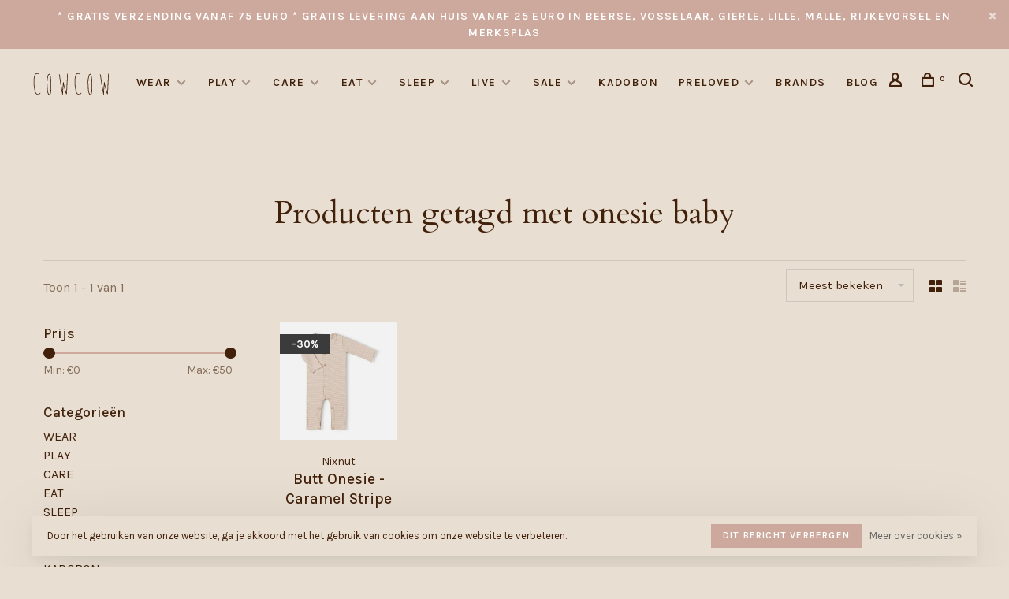

--- FILE ---
content_type: text/html;charset=utf-8
request_url: https://www.cowcow.be/tags/onesie-baby/
body_size: 11177
content:
<!DOCTYPE html>
<html lang="nl">
  <head>
    
          <!-- Google Tag Manager -->
      <script>(function(w,d,s,l,i){w[l]=w[l]||[];w[l].push({'gtm.start':
      new Date().getTime(),event:'gtm.js'});var f=d.getElementsByTagName(s)[0],
      j=d.createElement(s),dl=l!='dataLayer'?'&l='+l:'';j.async=true;j.src=
      'https://www.googletagmanager.com/gtm.js?id='+i+dl;f.parentNode.insertBefore(j,f);
      })(window,document,'script','dataLayer','GT-NGWZ687');</script>
      <!-- End Google Tag Manager -->
        
    <meta charset="utf-8"/>
<!-- [START] 'blocks/head.rain' -->
<!--

  (c) 2008-2026 Lightspeed Netherlands B.V.
  http://www.lightspeedhq.com
  Generated: 28-01-2026 @ 18:36:33

-->
<link rel="canonical" href="https://www.cowcow.be/tags/onesie-baby/"/>
<link rel="alternate" href="https://www.cowcow.be/index.rss" type="application/rss+xml" title="Nieuwe producten"/>
<link href="https://cdn.webshopapp.com/assets/cookielaw.css?2025-02-20" rel="stylesheet" type="text/css"/>
<meta name="robots" content="noodp,noydir"/>
<meta name="google-site-verification" content="KRCZztyCccnpTk3LxGFMy1WHcdAJvhSe3Hp2BtP3Jq8"/>
<meta property="og:url" content="https://www.cowcow.be/tags/onesie-baby/?source=facebook"/>
<meta property="og:site_name" content="Cowcow.be"/>
<meta property="og:title" content="onesie baby"/>
<meta property="og:description" content="Shop voor baby&#039;s en kinderen met duurzame en ecologische kleding, speelgoed en lifestyle producten.<br />
<br />
Gratis levering aan huis in omgeving Beerse."/>
<script src="https://www.powr.io/powr.js?external-type=lightspeed"></script>
<script>
meta name="google-site-verification" content="KRCZztyCccnpTk3LxGFMy1WHcdAJvhSe3Hp2BtP3Jq8" /
</script>
<!--[if lt IE 9]>
<script src="https://cdn.webshopapp.com/assets/html5shiv.js?2025-02-20"></script>
<![endif]-->
<!-- [END] 'blocks/head.rain' -->
        	<meta property="og:image" content="https://cdn.webshopapp.com/shops/318503/themes/150834/v/614036/assets/social-media-image.jpg?20210328141105">
        
        
        
        <title>onesie baby - Cowcow.be</title>
    <meta name="description" content="Shop voor baby&#039;s en kinderen met duurzame en ecologische kleding, speelgoed en lifestyle producten.<br />
<br />
Gratis levering aan huis in omgeving Beerse." />
    <meta name="keywords" content="onesie, baby, Babyshop, kids, kinderwinkel, Beerse, cowcow.be, speelgoed, houten speelgoed, duurzaam, cadeau, kado, cowcow, Grapat, wooden toys, open endedplay, open einde spel, montessori, duurzaam, sustainable, shop lokaal, shop klein, ik koop Belg" />
    <meta http-equiv="X-UA-Compatible" content="ie=edge">
    <meta name="apple-mobile-web-app-capable" content="yes">
    <meta name="apple-mobile-web-app-status-bar-style" content="black">
    <meta name="viewport" content="width=device-width, initial-scale=1, maximum-scale=1, user-scalable=0"/>
    
        <link rel="shortcut icon" href="https://cdn.webshopapp.com/shops/318503/themes/150834/assets/favicon.ico?20251103100325" type="image/x-icon" />
    
      	<link rel="preconnect" href="https://fonts.googleapis.com">
		<link rel="preconnect" href="https://fonts.gstatic.com" crossorigin>
  	    <link href='//fonts.googleapis.com/css?family=Karla:400,400i,300,500,600,700,700i,800,900|Cardo:400,400i,300,500,600,700,700i,800,900&display=swap' rel='stylesheet' type='text/css'>
    
    <link rel="preload" as="font" type="font/woff2" href="https://cdn.webshopapp.com/shops/318503/themes/150834/assets/nucleo-mini.woff2?2026010123555520201218170111"/>
    
    <link rel='preload' as='style' href="https://cdn.webshopapp.com/assets/gui-2-0.css?2025-02-20" />
    <link rel="stylesheet" href="https://cdn.webshopapp.com/assets/gui-2-0.css?2025-02-20" />
    
    <link rel='preload' as='style' href="https://cdn.webshopapp.com/assets/gui-responsive-2-0.css?2025-02-20" /> 
    <link rel="stylesheet" href="https://cdn.webshopapp.com/assets/gui-responsive-2-0.css?2025-02-20" /> 
    
    <link rel="preload" as="style" href="https://cdn.webshopapp.com/shops/318503/themes/150834/assets/style.css?2026010123555520201218170111">
    <link rel="stylesheet" href="https://cdn.webshopapp.com/shops/318503/themes/150834/assets/style.css?2026010123555520201218170111">
    
    <link rel="preload" as="style" href="https://cdn.webshopapp.com/shops/318503/themes/150834/assets/settings.css?2026010123555520201218170111">
    <link rel="stylesheet" href="https://cdn.webshopapp.com/shops/318503/themes/150834/assets/settings.css?2026010123555520201218170111" />
    
    <link rel="preload" as="style" href="https://cdn.webshopapp.com/shops/318503/themes/150834/assets/custom.css?2026010123555520201218170111">
    <link rel="stylesheet" href="https://cdn.webshopapp.com/shops/318503/themes/150834/assets/custom.css?2026010123555520201218170111" />
    
    <link rel="preload" as="script" href="//ajax.googleapis.com/ajax/libs/jquery/3.0.0/jquery.min.js">
    <script src="//ajax.googleapis.com/ajax/libs/jquery/3.0.0/jquery.min.js"></script>
    <script>
      	if( !window.jQuery ) document.write('<script src="https://cdn.webshopapp.com/shops/318503/themes/150834/assets/jquery-3.0.0.min.js?2026010123555520201218170111"><\/script>');
    </script>
    
    <link rel="preload" as="script" href="//cdn.jsdelivr.net/npm/js-cookie@2/src/js.cookie.min.js">
    <script src="//cdn.jsdelivr.net/npm/js-cookie@2/src/js.cookie.min.js"></script>
    
    <link rel="preload" as="script" href="https://cdn.webshopapp.com/assets/gui.js?2025-02-20">
    <script src="https://cdn.webshopapp.com/assets/gui.js?2025-02-20"></script>
    
    <link rel="preload" as="script" href="https://cdn.webshopapp.com/assets/gui-responsive-2-0.js?2025-02-20">
    <script src="https://cdn.webshopapp.com/assets/gui-responsive-2-0.js?2025-02-20"></script>
    
    <link rel="preload" as="script" href="https://cdn.webshopapp.com/shops/318503/themes/150834/assets/scripts-min.js?2026010123555520201218170111">
    <script src="https://cdn.webshopapp.com/shops/318503/themes/150834/assets/scripts-min.js?2026010123555520201218170111"></script>
    
    <link rel="preconnect" href="https://ajax.googleapis.com">
		<link rel="preconnect" href="https://cdn.webshopapp.com/">
		<link rel="preconnect" href="https://cdn.webshopapp.com/">	
		<link rel="preconnect" href="https://fonts.googleapis.com">
		<link rel="preconnect" href="https://fonts.gstatic.com" crossorigin>
		<link rel="dns-prefetch" href="https://ajax.googleapis.com">
		<link rel="dns-prefetch" href="https://cdn.webshopapp.com/">
		<link rel="dns-prefetch" href="https://cdn.webshopapp.com/">	
		<link rel="dns-prefetch" href="https://fonts.googleapis.com">
		<link rel="dns-prefetch" href="https://fonts.gstatic.com" crossorigin>
    
        
        
        
  </head>
  <body class=" navigation-uppercase site-width-large product-images-format-square title-mode-centered product-title-mode-centered grey-images ajax-cart price-per-unit page-onesie-baby">
    
          <!-- Google Tag Manager (noscript) -->
      <noscript><iframe src="https://www.googletagmanager.com/ns.html?id=GT-NGWZ687"
      height="0" width="0" style="display:none;visibility:hidden"></iframe></noscript>
      <!-- End Google Tag Manager (noscript) -->
        
    <div class="page-content">
      
                                                
                      	
                                
                                              			                  			                              
                                
                                
      <script>
      var product_image_size = '560x560x2',
          product_image_size_mobile = '330x330x2',
          product_image_thumb = '132x132x2',
          product_in_stock_label = 'Op voorraad',
          product_backorder_label = 'In backorder',
      		product_out_of_stock_label = 'Niet op voorraad',
          product_multiple_variant_label = 'View all product options',
          show_variant_picker = 1,
          display_variant_picker_on = 'all',
          show_newsletter_promo_popup = 1,
          newsletter_promo_delay = '10000',
          newsletter_promo_hide_until = '7',
          notification_bar_hide_until = '1',
      		currency_format = '€',
          number_format = '0,0.00',
          shop_lang = 'nl',
      		shop_url = 'https://www.cowcow.be/',
          shop_id = '318503',
        	readmore = 'Lees meer';
        	search_url = "https://www.cowcow.be/search/",
          static_url = 'https://static.webshopapp.com/shops/318503/',
          search_empty = 'Geen producten gevonden',
          view_all_results = 'Bekijk alle resultaten',
          apply_text = 'Toepassen',
          points_text = '<span class="js-insert-points"></span> punten',
          money_off_text = '<span class="js-insert-money-off"></span> off',
          valid_for_text = 'Geldig voor',
          all_text = 'All',
        	priceStatus = 'enabled',
                    mobileDevice = false;
    	</script>
			
      
<div class="mobile-nav-overlay"></div>

	<div class="top-bar top-bar-closeable" style="display: none;">* Gratis verzending vanaf 75 euro  * Gratis levering aan huis vanaf 25 euro in Beerse, Vosselaar, Gierle, Lille, Malle, Rijkevorsel en Merksplas<a href="#" class="close-top-bar"><span class="nc-icon-mini ui-2_small-remove"></span></a></div>

<div class="header-wrapper">
<div class="header-sticky-placeholder"></div>

<header class="site-header site-header-lg header-sticky has-search-bar">
  <div class="site-header-main-wrapper">
    
    <a href="https://www.cowcow.be/" class="logo logo-lg ">
              <img src="https://cdn.webshopapp.com/shops/318503/themes/150834/v/637734/assets/logo.png?20210416095323" alt="Cowcow.be" class="logo-image">
                </a>

        
          <nav class="main-nav nav-style">
  <ul>

        	
    
                  <li class="menu-item-category-10691007 has-child">
        <a href="https://www.cowcow.be/wear/">WEAR</a>
        <button class="mobile-menu-subopen"><span class="nc-icon-mini arrows-3_small-down"></span></button>                <ul class="">
                                <li class="subsubitem">
              <a class="underline-hover" href="https://www.cowcow.be/wear/skirts/" title="Skirts">Skirts</a>
                                        </li>
                      <li class="subsubitem">
              <a class="underline-hover" href="https://www.cowcow.be/wear/jumpsuits-rompers/" title="Jumpsuits &amp; rompers">Jumpsuits &amp; rompers</a>
                                        </li>
                      <li class="subsubitem">
              <a class="underline-hover" href="https://www.cowcow.be/wear/bottoms/" title="Bottoms">Bottoms</a>
                                        </li>
                      <li class="subsubitem">
              <a class="underline-hover" href="https://www.cowcow.be/wear/sweaters/" title="Sweaters">Sweaters</a>
                                        </li>
                      <li class="subsubitem">
              <a class="underline-hover" href="https://www.cowcow.be/wear/shirts-blouses/" title="Shirts &amp; Blouses">Shirts &amp; Blouses</a>
                                        </li>
                      <li class="subsubitem">
              <a class="underline-hover" href="https://www.cowcow.be/wear/accessories/" title="Accessories">Accessories</a>
                                        </li>
                      <li class="subsubitem">
              <a class="underline-hover" href="https://www.cowcow.be/wear/sets/" title="Sets">Sets</a>
                                        </li>
                      <li class="subsubitem">
              <a class="underline-hover" href="https://www.cowcow.be/wear/dresses/" title="Dresses">Dresses</a>
                                        </li>
                      <li class="subsubitem">
              <a class="underline-hover" href="https://www.cowcow.be/wear/t-shirt-tanktops/" title="T-shirt &amp; Tanktops">T-shirt &amp; Tanktops</a>
                                        </li>
                      <li class="subsubitem">
              <a class="underline-hover" href="https://www.cowcow.be/wear/jackets/" title="Jackets ">Jackets </a>
                                        </li>
                      <li class="subsubitem">
              <a class="underline-hover" href="https://www.cowcow.be/wear/bodys/" title="Body&#039;s">Body&#039;s</a>
                                        </li>
                      <li class="subsubitem">
              <a class="underline-hover" href="https://www.cowcow.be/wear/swimwear/" title="Swimwear">Swimwear</a>
                                        </li>
                  </ul>
              </li>
            <li class="menu-item-category-10691008 has-child">
        <a href="https://www.cowcow.be/play/">PLAY</a>
        <button class="mobile-menu-subopen"><span class="nc-icon-mini arrows-3_small-down"></span></button>                <ul class="">
                                <li class="subsubitem">
              <a class="underline-hover" href="https://www.cowcow.be/play/wooden-toys/" title="Wooden toys">Wooden toys</a>
                                        </li>
                      <li class="subsubitem">
              <a class="underline-hover" href="https://www.cowcow.be/play/arts-crafts/" title="Arts &amp; Crafts">Arts &amp; Crafts</a>
                                        </li>
                      <li class="subsubitem">
              <a class="underline-hover" href="https://www.cowcow.be/play/baby/" title="Baby">Baby</a>
                                        </li>
                      <li class="subsubitem">
              <a class="underline-hover" href="https://www.cowcow.be/play/open-ended-play/" title="Open ended play">Open ended play</a>
                                        </li>
                      <li class="subsubitem">
              <a class="underline-hover" href="https://www.cowcow.be/play/maileg/" title="Maileg">Maileg</a>
                                        </li>
                      <li class="subsubitem">
              <a class="underline-hover" href="https://www.cowcow.be/play/stuffed-animals/" title="Stuffed Animals ">Stuffed Animals </a>
                                        </li>
                      <li class="subsubitem">
              <a class="underline-hover" href="https://www.cowcow.be/play/outdoor/" title="Outdoor">Outdoor</a>
                                        </li>
                      <li class="subsubitem">
              <a class="underline-hover" href="https://www.cowcow.be/play/sensory-play/" title="Sensory play ">Sensory play </a>
                                        </li>
                      <li class="subsubitem">
              <a class="underline-hover" href="https://www.cowcow.be/play/dolls/" title="Dolls">Dolls</a>
                                        </li>
                      <li class="subsubitem">
              <a class="underline-hover" href="https://www.cowcow.be/play/bath-and-water-toys/" title="Bath and Water Toys ">Bath and Water Toys </a>
                                        </li>
                      <li class="subsubitem">
              <a class="underline-hover" href="https://www.cowcow.be/play/books/" title="Books">Books</a>
                                        </li>
                      <li class="subsubitem">
              <a class="underline-hover" href="https://www.cowcow.be/play/educational-play/" title="Educational Play ">Educational Play </a>
                                        </li>
                  </ul>
              </li>
            <li class="menu-item-category-10744761 has-child">
        <a href="https://www.cowcow.be/care/">CARE</a>
        <button class="mobile-menu-subopen"><span class="nc-icon-mini arrows-3_small-down"></span></button>                <ul class="">
                                <li class="subsubitem">
              <a class="underline-hover" href="https://www.cowcow.be/care/skin-hair/" title="Skin &amp; Hair ">Skin &amp; Hair </a>
                                        </li>
                      <li class="subsubitem">
              <a class="underline-hover" href="https://www.cowcow.be/care/bathing/" title="Bathing ">Bathing </a>
                                        </li>
                      <li class="subsubitem">
              <a class="underline-hover" href="https://www.cowcow.be/care/toiletry/" title="Toiletry ">Toiletry </a>
                                        </li>
                      <li class="subsubitem">
              <a class="underline-hover" href="https://www.cowcow.be/care/pacifiers/" title="Pacifiers">Pacifiers</a>
                                        </li>
                      <li class="subsubitem">
              <a class="underline-hover" href="https://www.cowcow.be/care/tetra-cloths/" title="Tetra Cloths ">Tetra Cloths </a>
                                        </li>
                  </ul>
              </li>
            <li class="menu-item-category-10744771 has-child">
        <a href="https://www.cowcow.be/eat/">EAT</a>
        <button class="mobile-menu-subopen"><span class="nc-icon-mini arrows-3_small-down"></span></button>                <ul class="">
                                <li class="subsubitem">
              <a class="underline-hover" href="https://www.cowcow.be/eat/bibs/" title="Bibs">Bibs</a>
                                        </li>
                      <li class="subsubitem">
              <a class="underline-hover" href="https://www.cowcow.be/eat/dinnerware/" title="Dinnerware">Dinnerware</a>
                                        </li>
                  </ul>
              </li>
            <li class="menu-item-category-11270319 has-child">
        <a href="https://www.cowcow.be/sleep/">SLEEP</a>
        <button class="mobile-menu-subopen"><span class="nc-icon-mini arrows-3_small-down"></span></button>                <ul class="">
                                <li class="subsubitem">
              <a class="underline-hover" href="https://www.cowcow.be/sleep/bedding/" title="Bedding">Bedding</a>
                                        </li>
                      <li class="subsubitem">
              <a class="underline-hover" href="https://www.cowcow.be/sleep/blankets/" title="Blankets">Blankets</a>
                                        </li>
                      <li class="subsubitem">
              <a class="underline-hover" href="https://www.cowcow.be/sleep/swaddles/" title="Swaddles">Swaddles</a>
                                        </li>
                      <li class="subsubitem">
              <a class="underline-hover" href="https://www.cowcow.be/sleep/sleeping-bags/" title="Sleeping bags ">Sleeping bags </a>
                                        </li>
                  </ul>
              </li>
            <li class="menu-item-category-10746020 has-child">
        <a href="https://www.cowcow.be/live/">LIVE</a>
        <button class="mobile-menu-subopen"><span class="nc-icon-mini arrows-3_small-down"></span></button>                <ul class="">
                                <li class="subsubitem">
              <a class="underline-hover" href="https://www.cowcow.be/live/storage/" title="Storage">Storage</a>
                                        </li>
                      <li class="subsubitem">
              <a class="underline-hover" href="https://www.cowcow.be/live/on-the-go/" title="On The Go ">On The Go </a>
                                        </li>
                      <li class="subsubitem">
              <a class="underline-hover" href="https://www.cowcow.be/live/decoration/" title="Decoration ">Decoration </a>
                                        </li>
                  </ul>
              </li>
            <li class="menu-item-category-10951804 has-child">
        <a href="https://www.cowcow.be/sale/">SALE</a>
        <button class="mobile-menu-subopen"><span class="nc-icon-mini arrows-3_small-down"></span></button>                <ul class="">
                                <li class="subsubitem">
              <a class="underline-hover" href="https://www.cowcow.be/sale/10-korting/" title="10% korting ">10% korting </a>
                                        </li>
                      <li class="subsubitem">
              <a class="underline-hover" href="https://www.cowcow.be/sale/20-korting/" title="20% korting ">20% korting </a>
                                        </li>
                      <li class="subsubitem">
              <a class="underline-hover" href="https://www.cowcow.be/sale/30-korting/" title="30% korting ">30% korting </a>
                                        </li>
                      <li class="subsubitem">
              <a class="underline-hover" href="https://www.cowcow.be/sale/40-korting/" title="40% korting ">40% korting </a>
                                        </li>
                      <li class="subsubitem">
              <a class="underline-hover" href="https://www.cowcow.be/sale/50-korting/" title="50% korting ">50% korting </a>
                                        </li>
                  </ul>
              </li>
            <li class="menu-item-category-10807138">
        <a href="https://www.cowcow.be/kadobon/">KADOBON</a>
                      </li>
            <li class="menu-item-category-11003619 has-child">
        <a href="https://www.cowcow.be/preloved/">PRELOVED</a>
        <button class="mobile-menu-subopen"><span class="nc-icon-mini arrows-3_small-down"></span></button>                <ul class="">
                                <li class="subsubitem">
              <a class="underline-hover" href="https://www.cowcow.be/preloved/maat-50/" title="Maat 50">Maat 50</a>
                                        </li>
                      <li class="subsubitem">
              <a class="underline-hover" href="https://www.cowcow.be/preloved/maat-56/" title="Maat 56">Maat 56</a>
                                        </li>
                      <li class="subsubitem">
              <a class="underline-hover" href="https://www.cowcow.be/preloved/maat-62/" title="Maat 62">Maat 62</a>
                                        </li>
                      <li class="subsubitem">
              <a class="underline-hover" href="https://www.cowcow.be/preloved/maat-68/" title="maat 68">maat 68</a>
                                        </li>
                      <li class="subsubitem">
              <a class="underline-hover" href="https://www.cowcow.be/preloved/maat-74/" title="maat 74">maat 74</a>
                                        </li>
                      <li class="subsubitem">
              <a class="underline-hover" href="https://www.cowcow.be/preloved/maat-80/" title="Maat 80">Maat 80</a>
                                        </li>
                      <li class="subsubitem">
              <a class="underline-hover" href="https://www.cowcow.be/preloved/maat-86/" title="Maat 86">Maat 86</a>
                                        </li>
                      <li class="subsubitem">
              <a class="underline-hover" href="https://www.cowcow.be/preloved/maat-92/" title="Maat 92">Maat 92</a>
                                        </li>
                      <li class="subsubitem">
              <a class="underline-hover" href="https://www.cowcow.be/preloved/maat-98/" title="Maat 98">Maat 98</a>
                                        </li>
                      <li class="subsubitem">
              <a class="underline-hover" href="https://www.cowcow.be/preloved/maat-104/" title="Maat 104">Maat 104</a>
                                        </li>
                      <li class="subsubitem">
              <a class="underline-hover" href="https://www.cowcow.be/preloved/maat-110/" title="Maat 110">Maat 110</a>
                                        </li>
                      <li class="subsubitem">
              <a class="underline-hover" href="https://www.cowcow.be/preloved/maat-134/" title="Maat 134">Maat 134</a>
                                        </li>
                      <li class="subsubitem">
              <a class="underline-hover" href="https://www.cowcow.be/preloved/schoenen/" title="Schoenen ">Schoenen </a>
                                        </li>
                  </ul>
              </li>
            
            	
            	
            	
    
            <li class="brands-menu-item"><a href="https://www.cowcow.be/brands/">Brands</a></li>
      
            	
    
                  <li class=""><a href="https://www.cowcow.be/blogs/blog/">Blog</a></li>
            
        

    <li class="menu-item-mobile-only m-t-30">
            <a href="#" title="Account" data-featherlight="#loginModal">Login / Register</a>
          </li>

    
                          

  </ul>
</nav>    
    <nav class="secondary-nav nav-style">
      <ul>
        
                
        
        
                                  
        
        <li class="menu-item-desktop-only menu-item-account">
                    <a href="#" title="Rekening" data-featherlight="#loginModal" data-featherlight-variant="featherlight-login"><span class="nc-icon-mini users_single-body"></span></a>
                  </li>

        
        
        <li>
          <a href="#" title="Winkelwagen" class="cart-trigger"><span class="nc-icon-mini shopping_bag-20"></span><sup>0</sup></a>
        </li>

                	            <li class="search-trigger-item">
              <a href="#" title="Zoeken" class="search-trigger"><span class="nc-icon-mini ui-1_zoom"></span></a>
            </li>
        	                
      </ul>
      
                  <div class="search-header search-header-collapse">
        <form action="https://www.cowcow.be/search/" method="get" id="searchForm" class="ajax-enabled">
          <input type="text" name="q" autocomplete="off" value="" placeholder="Zoek naar artikel">
          <a href="#" class="button button-sm" onclick="$('#searchForm').submit()"><span class="nc-icon-mini ui-1_zoom"></span><span class="nc-icon-mini loader_circle-04 spin"></span></a>
          <a href="#" class="search-close" title="Sluiten"><span class="nc-icon-mini ui-1_simple-remove"></span></a>
          <div class="search-results"></div>
        </form>
      </div>
            
      <a class="burger" title="Menu">
        <span></span>
      </a>

    </nav>
  </div>
  
    
</header>
  
</div>
      <div itemscope itemtype="https://schema.org/BreadcrumbList">
	<div itemprop="itemListElement" itemscope itemtype="https://schema.org/ListItem">
    <a itemprop="item" href="https://www.cowcow.be/"><span itemprop="name" content="Home"></span></a>
    <meta itemprop="position" content="1" />
  </div>
    	<div itemprop="itemListElement" itemscope itemtype="https://schema.org/ListItem">
      <a itemprop="item" href="https://www.cowcow.be/tags/"><span itemprop="name" content="Tags"></span></a>
      <meta itemprop="position" content="2" />
    </div>
    	<div itemprop="itemListElement" itemscope itemtype="https://schema.org/ListItem">
      <a itemprop="item" href="https://www.cowcow.be/tags/onesie-baby/"><span itemprop="name" content="onesie baby"></span></a>
      <meta itemprop="position" content="3" />
    </div>
  </div>

      <div class="cart-sidebar-container">
  <div class="cart-sidebar">
    <button class="cart-sidebar-close" aria-label="Close">✕</button>
    <div class="cart-sidebar-title">
      <h5>Winkelwagen</h5>
      <p><span class="item-qty"></span> Artikelen</p>
    </div>
    
    <div class="cart-sidebar-body">
        
      <div class="no-cart-products">Geen producten gevonden...</div>
      
    </div>
    
      </div>
</div>      <!-- Login Modal -->
<div class="modal-lighbox login-modal" id="loginModal">
  <div class="row">
    <div class="col-sm-12 m-b-30 login-row">
      <h4>Inloggen</h4>
      <p>Als u een account bij ons heeft, meld u dan aan.</p>
      <form action="https://www.cowcow.be/account/loginPost/?return=https%3A%2F%2Fwww.cowcow.be%2Ftags%2Fonesie-baby%2F" method="post">
        <input type="hidden" name="key" value="1f863a522990c168d2e64d90a50c6762" />
        <div class="form-row">
          <input type="text" name="email" autocomplete="on" placeholder="E-mailadres" class="required" />
        </div>
        <div class="form-row">
          <input type="password" name="password" autocomplete="on" placeholder="Wachtwoord" class="required" />
        </div>
        <div class="">
          <a class="button button-block popup-validation m-b-15" href="javascript:;" title="Inloggen">Inloggen</a>
                  </div>
      </form>
      <p class="m-b-0 m-t-10">Dont have an account? <a href="https://www.cowcow.be/account/register/" class="bold underline">Registreren</a></p>
    </div>
  </div>
  <div class="text-center forgot-password">
    <a class="forgot-pw" href="https://www.cowcow.be/account/password/">Wachtwoord vergeten?</a>
  </div>
</div>      
      <main class="main-content">
                  		

<div class="container container-lg relative collection-header-hero collection-is-centered">
  <div class="product-top-bar">
      </div>
  <!-- Collection Intro -->
  
  <div class="collection-header-wrapper">

    
    <div class="collection-title-content">
      <h1 class="page-title text-center">Producten getagd met onesie baby</h1>
          </div>
  </div>
  
</div>

<div class="container container-lg">
  
    
  <div class="collection-products collection-products-sidebar" id="collection-page">
    
        	
    
    		<div class="collection-top">
          <div class="collection-top-wrapper">
            
            <div class="results-info hint-text">Toon 1 - 1 van 1</div>
            
                      
          
            <form action="https://www.cowcow.be/tags/onesie-baby/" method="get" id="filter_form_top" class="inline">
                            <input type="hidden" name="limit" value="24" id="filter_form_limit_top" />
                            <input type="hidden" name="sort" value="popular" id="filter_form_sort_top" />
              <input type="hidden" name="max" value="50" id="filter_form_max_top" />
              <input type="hidden" name="min" value="0" id="filter_form_min_top" />

              <div class="collection-actions m-r-20 sm-m-r-0">
                <select name="sort" onchange="$('#filter_form_top').submit();" class="selectric-minimal">
                                <option value="popular" selected="selected">Meest bekeken</option>
                                <option value="newest">Nieuwste producten</option>
                                <option value="lowest">Laagste prijs</option>
                                <option value="highest">Hoogste prijs</option>
                                <option value="asc">Naam oplopend</option>
                                <option value="desc">Naam aflopend</option>
                                </select>
                              </div>
            </form>
            
                        <a href="#" class="button show-filter-trigger"><span class="nc-icon-mini ui-1_ui-04"></span>More filters</a>
            
            <div class="grid-list">
              <a href="#" class="grid-switcher-item active" data-value="grid">
                <i class="nc-icon-mini ui-2_grid-45"></i>
              </a>
              <a href="#" class="grid-switcher-item" data-value="list">
                <i class="nc-icon-mini nc-icon-mini ui-2_paragraph"></i>
              </a>
            </div>

          </div>
          
    		</div>
    
          
    		<div class="collection-sidebar">
          <div class="collection-sidebar-wrapper">
            <button class="filter-close-mobile" aria-label="Close">✕</button>
            <form action="https://www.cowcow.be/tags/onesie-baby/" method="get" id="sidebar_filters">
              <input type="hidden" name="mode" value="grid" id="filter_form_mode_side" />
              <input type="hidden" name="limit" value="24" id="filter_form_limit_side" />
              <input type="hidden" name="sort" value="popular" id="filter_form_sort_side" />
              <input type="hidden" name="max" value="50" id="filter_form_max_2_side" />
              <input type="hidden" name="min" value="0" id="filter_form_min_2_side" />

              <div class="sidebar-filters">
                
                                                
                  
                  <div class="filter-wrap" id="priceFilters">
                    <div class="filter-title">Prijs</div>
                    <div class="filter-item">
                      <div class="price-filter">
                        <div class="sidebar-filter-slider">
                          <div class="collection-filter-price price-filter-2"></div>
                        </div>
                        <div class="price-filter-range">
                          <div class="row">
                            <div class="col-xs-6">
                              <div class="min">Min: €<span>0</span></div>
                            </div>
                            <div class="col-xs-6 text-right">
                              <div class="max">Max: €<span>50</span></div>
                            </div>
                          </div>
                        </div>
                      </div>
                    </div>
                  </div>
                
                                                                                                                                                
                  <div class="filter-wrap active" id="categoriesFilters">
                    <div class="filter-title">Categorieën</div>
                    <div class="filter-item">
                      <ul class="categories-list">
                                                  <li class=""><a href="https://www.cowcow.be/wear/">WEAR</a>
                                                        <span class="toggle-sub-cats">
                              <span class="nc-icon-mini arrows-3_small-down"></span>
                            </span>
                                                                                      <ul class="">
                                                                  <li class="">
                                    <a href="https://www.cowcow.be/wear/skirts/">Skirts <small>(1)</small></a>
                                                                                                          </li>
                                                                  <li class="">
                                    <a href="https://www.cowcow.be/wear/jumpsuits-rompers/">Jumpsuits &amp; rompers <small>(32)</small></a>
                                                                                                          </li>
                                                                  <li class="">
                                    <a href="https://www.cowcow.be/wear/bottoms/">Bottoms <small>(64)</small></a>
                                                                                                          </li>
                                                                  <li class="">
                                    <a href="https://www.cowcow.be/wear/sweaters/">Sweaters <small>(22)</small></a>
                                                                                                          </li>
                                                                  <li class="">
                                    <a href="https://www.cowcow.be/wear/shirts-blouses/">Shirts &amp; Blouses <small>(15)</small></a>
                                                                                                          </li>
                                                                  <li class="">
                                    <a href="https://www.cowcow.be/wear/accessories/">Accessories <small>(39)</small></a>
                                                                                                          </li>
                                                                  <li class="">
                                    <a href="https://www.cowcow.be/wear/sets/">Sets <small>(33)</small></a>
                                                                                                          </li>
                                                                  <li class="">
                                    <a href="https://www.cowcow.be/wear/dresses/">Dresses <small>(8)</small></a>
                                                                                                          </li>
                                                                  <li class="">
                                    <a href="https://www.cowcow.be/wear/t-shirt-tanktops/">T-shirt &amp; Tanktops <small>(46)</small></a>
                                                                                                          </li>
                                                                  <li class="">
                                    <a href="https://www.cowcow.be/wear/jackets/">Jackets  <small>(8)</small></a>
                                                                                                          </li>
                                                                  <li class="">
                                    <a href="https://www.cowcow.be/wear/bodys/">Body&#039;s <small>(18)</small></a>
                                                                                                          </li>
                                                                  <li class="">
                                    <a href="https://www.cowcow.be/wear/swimwear/">Swimwear <small>(9)</small></a>
                                                                                                          </li>
                                                              </ul>
                                                      </li>
                                                  <li class=""><a href="https://www.cowcow.be/play/">PLAY</a>
                                                        <span class="toggle-sub-cats">
                              <span class="nc-icon-mini arrows-3_small-down"></span>
                            </span>
                                                                                      <ul class="">
                                                                  <li class="">
                                    <a href="https://www.cowcow.be/play/wooden-toys/">Wooden toys <small>(290)</small></a>
                                                                                                          </li>
                                                                  <li class="">
                                    <a href="https://www.cowcow.be/play/arts-crafts/">Arts &amp; Crafts <small>(19)</small></a>
                                                                                                          </li>
                                                                  <li class="">
                                    <a href="https://www.cowcow.be/play/baby/">Baby <small>(54)</small></a>
                                                                                                          </li>
                                                                  <li class="">
                                    <a href="https://www.cowcow.be/play/open-ended-play/">Open ended play <small>(425)</small></a>
                                                                                                          </li>
                                                                  <li class="">
                                    <a href="https://www.cowcow.be/play/maileg/">Maileg <small>(76)</small></a>
                                                                                                          </li>
                                                                  <li class="">
                                    <a href="https://www.cowcow.be/play/stuffed-animals/">Stuffed Animals  <small>(13)</small></a>
                                                                                                          </li>
                                                                  <li class="">
                                    <a href="https://www.cowcow.be/play/outdoor/">Outdoor <small>(25)</small></a>
                                                                                                          </li>
                                                                  <li class="">
                                    <a href="https://www.cowcow.be/play/sensory-play/">Sensory play  <small>(42)</small></a>
                                                                                                          </li>
                                                                  <li class="">
                                    <a href="https://www.cowcow.be/play/dolls/">Dolls <small>(3)</small></a>
                                                                                                          </li>
                                                                  <li class="">
                                    <a href="https://www.cowcow.be/play/bath-and-water-toys/">Bath and Water Toys  <small>(9)</small></a>
                                                                                                          </li>
                                                                  <li class="">
                                    <a href="https://www.cowcow.be/play/books/">Books <small>(4)</small></a>
                                                                                                          </li>
                                                                  <li class="">
                                    <a href="https://www.cowcow.be/play/educational-play/">Educational Play  <small>(7)</small></a>
                                                                                                          </li>
                                                              </ul>
                                                      </li>
                                                  <li class=""><a href="https://www.cowcow.be/care/">CARE</a>
                                                        <span class="toggle-sub-cats">
                              <span class="nc-icon-mini arrows-3_small-down"></span>
                            </span>
                                                                                      <ul class="">
                                                                  <li class="">
                                    <a href="https://www.cowcow.be/care/skin-hair/">Skin &amp; Hair  <small>(21)</small></a>
                                                                                                          </li>
                                                                  <li class="">
                                    <a href="https://www.cowcow.be/care/bathing/">Bathing  <small>(10)</small></a>
                                                                                                          </li>
                                                                  <li class="">
                                    <a href="https://www.cowcow.be/care/toiletry/">Toiletry  <small>(7)</small></a>
                                                                                                          </li>
                                                                  <li class="">
                                    <a href="https://www.cowcow.be/care/pacifiers/">Pacifiers <small>(10)</small></a>
                                                                                                          </li>
                                                                  <li class="">
                                    <a href="https://www.cowcow.be/care/tetra-cloths/">Tetra Cloths  <small>(14)</small></a>
                                                                                                          </li>
                                                              </ul>
                                                      </li>
                                                  <li class=""><a href="https://www.cowcow.be/eat/">EAT</a>
                                                        <span class="toggle-sub-cats">
                              <span class="nc-icon-mini arrows-3_small-down"></span>
                            </span>
                                                                                      <ul class="">
                                                                  <li class="">
                                    <a href="https://www.cowcow.be/eat/bibs/">Bibs <small>(6)</small></a>
                                                                                                          </li>
                                                                  <li class="">
                                    <a href="https://www.cowcow.be/eat/dinnerware/">Dinnerware <small>(38)</small></a>
                                                                                                          </li>
                                                              </ul>
                                                      </li>
                                                  <li class=""><a href="https://www.cowcow.be/sleep/">SLEEP</a>
                                                        <span class="toggle-sub-cats">
                              <span class="nc-icon-mini arrows-3_small-down"></span>
                            </span>
                                                                                      <ul class="">
                                                                  <li class="">
                                    <a href="https://www.cowcow.be/sleep/bedding/">Bedding <small>(10)</small></a>
                                                                                                          </li>
                                                                  <li class="">
                                    <a href="https://www.cowcow.be/sleep/blankets/">Blankets <small>(5)</small></a>
                                                                                                          </li>
                                                                  <li class="">
                                    <a href="https://www.cowcow.be/sleep/swaddles/">Swaddles <small>(8)</small></a>
                                                                                                          </li>
                                                                  <li class="">
                                    <a href="https://www.cowcow.be/sleep/sleeping-bags/">Sleeping bags  <small>(2)</small></a>
                                                                                                          </li>
                                                              </ul>
                                                      </li>
                                                  <li class=""><a href="https://www.cowcow.be/live/">LIVE</a>
                                                        <span class="toggle-sub-cats">
                              <span class="nc-icon-mini arrows-3_small-down"></span>
                            </span>
                                                                                      <ul class="">
                                                                  <li class="">
                                    <a href="https://www.cowcow.be/live/storage/">Storage <small>(23)</small></a>
                                                                                                          </li>
                                                                  <li class="">
                                    <a href="https://www.cowcow.be/live/on-the-go/">On The Go  <small>(41)</small></a>
                                                                                                          </li>
                                                                  <li class="">
                                    <a href="https://www.cowcow.be/live/decoration/">Decoration  <small>(1)</small></a>
                                                                                                          </li>
                                                              </ul>
                                                      </li>
                                                  <li class=""><a href="https://www.cowcow.be/sale/">SALE</a>
                                                        <span class="toggle-sub-cats">
                              <span class="nc-icon-mini arrows-3_small-down"></span>
                            </span>
                                                                                      <ul class="">
                                                                  <li class="">
                                    <a href="https://www.cowcow.be/sale/10-korting/">10% korting  <small>(0)</small></a>
                                                                                                          </li>
                                                                  <li class="">
                                    <a href="https://www.cowcow.be/sale/20-korting/">20% korting  <small>(0)</small></a>
                                                                                                          </li>
                                                                  <li class="">
                                    <a href="https://www.cowcow.be/sale/30-korting/">30% korting  <small>(149)</small></a>
                                                                                                          </li>
                                                                  <li class="">
                                    <a href="https://www.cowcow.be/sale/40-korting/">40% korting  <small>(43)</small></a>
                                                                                                          </li>
                                                                  <li class="">
                                    <a href="https://www.cowcow.be/sale/50-korting/">50% korting  <small>(11)</small></a>
                                                                                                          </li>
                                                              </ul>
                                                      </li>
                                                  <li class=""><a href="https://www.cowcow.be/kadobon/">KADOBON</a>
                                                                                  </li>
                                                  <li class=""><a href="https://www.cowcow.be/preloved/">PRELOVED</a>
                                                        <span class="toggle-sub-cats">
                              <span class="nc-icon-mini arrows-3_small-down"></span>
                            </span>
                                                                                      <ul class="">
                                                                  <li class="">
                                    <a href="https://www.cowcow.be/preloved/maat-50/">Maat 50 <small>(0)</small></a>
                                                                                                          </li>
                                                                  <li class="">
                                    <a href="https://www.cowcow.be/preloved/maat-56/">Maat 56 <small>(0)</small></a>
                                                                                                          </li>
                                                                  <li class="">
                                    <a href="https://www.cowcow.be/preloved/maat-62/">Maat 62 <small>(0)</small></a>
                                                                                                          </li>
                                                                  <li class="">
                                    <a href="https://www.cowcow.be/preloved/maat-68/">maat 68 <small>(0)</small></a>
                                                                                                          </li>
                                                                  <li class="">
                                    <a href="https://www.cowcow.be/preloved/maat-74/">maat 74 <small>(0)</small></a>
                                                                                                          </li>
                                                                  <li class="">
                                    <a href="https://www.cowcow.be/preloved/maat-80/">Maat 80 <small>(0)</small></a>
                                                                                                          </li>
                                                                  <li class="">
                                    <a href="https://www.cowcow.be/preloved/maat-86/">Maat 86 <small>(0)</small></a>
                                                                                                          </li>
                                                                  <li class="">
                                    <a href="https://www.cowcow.be/preloved/maat-92/">Maat 92 <small>(0)</small></a>
                                                                                                          </li>
                                                                  <li class="">
                                    <a href="https://www.cowcow.be/preloved/maat-98/">Maat 98 <small>(0)</small></a>
                                                                                                          </li>
                                                                  <li class="">
                                    <a href="https://www.cowcow.be/preloved/maat-104/">Maat 104 <small>(0)</small></a>
                                                                                                          </li>
                                                                  <li class="">
                                    <a href="https://www.cowcow.be/preloved/maat-110/">Maat 110 <small>(0)</small></a>
                                                                                                          </li>
                                                                  <li class="">
                                    <a href="https://www.cowcow.be/preloved/maat-134/">Maat 134 <small>(0)</small></a>
                                                                                                          </li>
                                                                  <li class="">
                                    <a href="https://www.cowcow.be/preloved/schoenen/">Schoenen  <small>(0)</small></a>
                                                                                                          </li>
                                                              </ul>
                                                      </li>
                                              </ul>
                    </div>
                  </div>
                
                                                                                                                                                
                                    <div class="filter-wrap active" id="filtersFilters1" data-custom-filter="Maat">
                    <div class="filter-title">Maat</div>
                    <div class="filter-item m-t-10">
                                            <div class="checkbox filter-item" data-title="0-3 maanden ">
                        <input id="filter_759467" type="checkbox" name="filter[]" value="759467"  />
                        <label for="filter_759467">0-3 maanden  <span>(1)</span></label>
                      </div>
                                            <div class="checkbox filter-item" data-title="3-6 maanden ">
                        <input id="filter_759468" type="checkbox" name="filter[]" value="759468"  />
                        <label for="filter_759468">3-6 maanden  <span>(1)</span></label>
                      </div>
                                            <div class="checkbox filter-item" data-title="0-6 maanden ">
                        <input id="filter_760489" type="checkbox" name="filter[]" value="760489"  />
                        <label for="filter_760489">0-6 maanden  <span>(1)</span></label>
                      </div>
                                            <div class="checkbox filter-item" data-title="1 maand">
                        <input id="filter_763055" type="checkbox" name="filter[]" value="763055"  />
                        <label for="filter_763055">1 maand <span>(1)</span></label>
                      </div>
                                            <div class="checkbox filter-item" data-title="3 maanden ">
                        <input id="filter_763056" type="checkbox" name="filter[]" value="763056"  />
                        <label for="filter_763056">3 maanden  <span>(1)</span></label>
                      </div>
                                            <div class="checkbox filter-item" data-title="6 maanden ">
                        <input id="filter_763057" type="checkbox" name="filter[]" value="763057"  />
                        <label for="filter_763057">6 maanden  <span>(1)</span></label>
                      </div>
                                          </div>
                  </div>
                                  
                                                                                                
                                    <div class="filter-wrap" id="brandsFilters">
                    <div class="filter-title">Brands</div>
                    <div class="filter-item m-t-10">
                                            <div class="checkbox">
                        <input id="filter_0" type="radio" name="brand" value="0"  checked="checked" />
                        <label for="filter_0">Alle merken</label>
                      </div>
                                            <div class="checkbox">
                        <input id="filter_4793905" type="radio" name="brand" value="4793905"  />
                        <label for="filter_4793905">Nixnut</label>
                      </div>
                                          </div>
                  </div>
                                  
                                                                

                                                                                                                                                                                                                                                
                

              </div>
            </form>

            
          </div>
          </div>
      
    	    
        
    
    <div class="collection-content">

      <!--<div class="filter-open-wrapper">
      <a href="#" class="filter-open">
        <i class="nc-icon-mini ui-3_funnel-39 open-icon"></i>
        <i class="nc-icon-mini ui-1_simple-remove close-icon"></i>
      </a>
      <a href="#" class="filter-open-mobile">
        <i class="nc-icon-mini ui-3_funnel-39 open-icon"></i>
        <i class="nc-icon-mini ui-1_simple-remove close-icon"></i>
      </a>-->

      <!-- Product list -->
      <div class="products-list row">  
          
                    <div class="col-xs-6 col-sm-4 col-md-15">
            
<!-- QuickView Modal -->
<div class="modal-lighbox product-modal" id="149245131">
  <div class="product-modal-media">
    <div class="product-figure" style="background-image: url('https://cdn.webshopapp.com/shops/318503/files/449260025/image.jpg')"></div>
  </div>

  <div class="product-modal-content product-info-wrapper">
          <div class="brand-name">Nixnut</div>
        <h4><a href="https://www.cowcow.be/butt-onesie-caramel-stripe.html">Butt Onesie - Caramel Stripe</a></h4>
    
    
    <div class="row m-b-20">
      <div class="col-xs-8">
        
                <div class="stock">
                    <div class="error">Niet op voorraad</div>
                  </div>
                
                <div class="ratings">
                                    <div class="align-bottom">
              <div class="product-code"><span class="title">Artikelcode</span> ON401</div>
            </div>
            
        </div>
        
      </div>
      <div class="col-xs-4 text-right">
                <a href="https://www.cowcow.be/account/wishlistAdd/149245131/?variant_id=294679803" class="favourites addtowishlist_149245131" title="Aan verlanglijst toevoegen">
          <i class="nc-icon-mini health_heartbeat-16"></i>
        </a>
              </div>
    </div>
    
    <form action="https://www.cowcow.be/cart/add/294679803/" method="post" class="product_configure_form">
      
      <div class="product_configure_form_wrapper">
      <div class="product-configure modal-variants-waiting">
        <div class="product-configure-variants" data-variant-name="">
          <label>Kiezen: <em>*</em></label>
          <select class="product-options-input"></select>
        </div>
      </div>

        <div class="row m-b-15 m-t-10"><div class="col-xs-6"><div class="input-wrap quantity-selector"><label>Aantal:</label><div class="quantity-input-wrapper"><input type="text" name="quantity" value="1" /><div class="change"><a href="javascript:;" onclick="changeQuantity('add', $(this));" class="up">+</a><a href="javascript:;" onclick="changeQuantity('remove', $(this));" class="down">-</a></div></div></div></div><div class="col-xs-6 text-right"><div class="price"><span class="product-price-initial">€49,95</span><span class="new-price"><span class="price-update" data-price="34.96">€34,96</span></span></div></div></div><div class="cart"><a href="javascript:;" onclick="$(this).closest('form').submit();" class="button button-block addtocart_149245131" title="Toevoegen aan winkelwagen">Toevoegen aan winkelwagen</a></div>			</div>
    </form>
    
        
  </div>

</div>

<div class="product-element product-element-swatch-hover product-alt-images-second" itemscope="" itemtype="https://schema.org/Product">

  <a href="https://www.cowcow.be/butt-onesie-caramel-stripe.html" title="Butt Onesie - Caramel Stripe" class="product-image-wrapper hover-image">
              	<img src="data:image/svg+xml;charset=utf-8,%3Csvg xmlns%3D'http%3A%2F%2Fwww.w3.org%2F2000%2Fsvg' viewBox%3D'0 0 560 560'%2F%3E" data-src="https://cdn.webshopapp.com/shops/318503/files/449260025/280x280x2/nixnut-butt-onesie-caramel-stripe.jpg" data-srcset="https://cdn.webshopapp.com/shops/318503/files/449260025/280x280x2/nixnut-butt-onesie-caramel-stripe.jpg 280w, https://cdn.webshopapp.com/shops/318503/files/449260025/560x560x2/nixnut-butt-onesie-caramel-stripe.jpg 560w, https://cdn.webshopapp.com/shops/318503/files/449260025/330x330x2/nixnut-butt-onesie-caramel-stripe.jpg 330w" data-sizes="(max-width: 767px) 50vw, 280x280w" class="lazy-product" width="280" height="280" alt="Nixnut Butt Onesie - Caramel Stripe" />
      </a>
  
  <div class="product-labels"><div class="product-label label-sale percentage">
                -30%
              </div></div>  
    <div class="small-product-actions">
  	
    	      <a href="#149245131" class="favourites quickview-trigger quickview_149245131" data-product-url="https://www.cowcow.be/butt-onesie-caramel-stripe.html" title="Quickview">
        <i class="nc-icon-mini ui-1_zoom"></i>
    	</a>
          
                      <a href="#" data-featherlight="#loginModal" title="Aan verlanglijst toevoegen" class="favourites addtowishlist_149245131 m-r-5">
          <i class="nc-icon-mini health_heartbeat-16"></i>
        </a>
              
      
  </div>
    
    
  <a href="https://www.cowcow.be/butt-onesie-caramel-stripe.html" title="Butt Onesie - Caramel Stripe" class="product-description-footer">
    
        <div class="product-brand">Nixnut</div>
        
    <div class="product-title">
      Butt Onesie - Caramel Stripe
    </div>
    
        
        
    <meta itemprop="name" content="Nixnut Butt Onesie - Caramel Stripe">
        <div itemprop="brand" itemtype="http://schema.org/Brand" itemscope>
      <meta itemprop="name" content="Nixnut" />
    </div>
            <meta itemprop="image" content="https://cdn.webshopapp.com/shops/318503/files/449260025/560x560x2/nixnut-butt-onesie-caramel-stripe.jpg" />  
        <meta itemprop="mpn" content="ON401" />        <div itemprop="offers" itemscope itemtype="https://schema.org/Offer">
      <meta itemprop="url" content="https://www.cowcow.be/butt-onesie-caramel-stripe.html">
      <meta itemprop="priceCurrency" content="EUR">
      <meta itemprop="price" content="34.96" />
      <meta itemprop="itemCondition" content="https://schema.org/NewCondition"/>
     	      	<meta itemprop="availability" content="https://schema.org/InStock"/>
                </div>
    
    </a>
    
        
    <div class="product-price">
      <span class="product-price-change">
                <span class="product-price-initial">€49,95</span>
          
        <span class="new-price">€34,96</span>       </span>

          
            <div class="unit-price"></div>
          
    </div>
  
  <div class="product-variants-wrapper"></div>
  
</div>

          </div>
           
           
      </div>

      <div class="collection-sort">
        <form action="https://www.cowcow.be/tags/onesie-baby/" method="get" id="filter_form_bottom">
          <input type="hidden" name="limit" value="24" id="filter_form_limit_bottom" />
          <input type="hidden" name="sort" value="popular" id="filter_form_sort_bottom" />
          <input type="hidden" name="max" value="50" id="filter_form_max_bottom" />
          <input type="hidden" name="min" value="0" id="filter_form_min_bottom" />

          <div class="row">

            <div class="col-md-12 text-center">
                          </div>

          </div>
        </form>
      </div>

    </div>
  </div>

    
</div>

<script type="text/javascript">
  $(function(){
    $('.grid-switcher-item').on('click', function(e) {
    	e.preventDefault();
      $('#filter_form_mode_side').val($(this).data('value')).parent('form').submit();
    });
    
    $('#collection-page input, #collection-page .collection-sort select').change(function(){
      $(this).closest('form').submit();
    });
    
    $(".collection-filter-price.price-filter-1").slider({
      range: true,
      min: 0,
      max: 50,
      values: [0, 50],
      step: 1,
      slide: function( event, ui){
    $('.price-filter-range .min span').html(ui.values[0]);
    $('.price-filter-range .max span').html(ui.values[1]);
    
    $('#filter_form_min_1_top, #filter_form_min_2_side').val(ui.values[0]);
    $('#filter_form_max_1_top, #filter_form_max_2_side').val(ui.values[1]);
  },
    stop: function(event, ui){
    $(this).closest('form').submit();
  }
    });
  $(".collection-filter-price.price-filter-2").slider({
      range: true,
      min: 0,
      max: 50,
      values: [0, 50],
      step: 1,
      slide: function( event, ui){
    $('.price-filter-range .min span').html(ui.values[0]);
    $('.price-filter-range .max span').html(ui.values[1]);
    
    $('#filter_form_min_1_top, #filter_form_min_2_side').val(ui.values[0]);
    $('#filter_form_max_1_top, #filter_form_max_2_side').val(ui.values[1]);
  },
    stop: function(event, ui){
    $(this).closest('form').submit();
  }
    });
  });
</script>                </main>
			
            	<div class="modal-lighbox promo-modal promo-modal-no-image promo-modal-corner" id="promoModal">
  <div class="newsletter-promo-wrapper clearfix">
    <div class="newsletter-promo-media">
      <div class="block-image-placeholder"></div>
      <figure data-src="https://cdn.webshopapp.com/shops/318503/themes/150834/assets/promo-image.png?2026010123555520201218170111" class="lazy-popup"></figure>
    </div>
    <div class="newsletter-promo-content">
      <h3>Signup for our Newsletter</h3>
      <p>En blijf op de hoogte van nieuws en promo's</p>
            <form class="newsletter-promo-form" action="https://www.cowcow.be/account/newsletter/" method="post" id="formNewsletterPopup">
        <input type="hidden" name="key" value="1f863a522990c168d2e64d90a50c6762" />
        <div class="form-row">
          <div class="input-group">
            <input type="text" name="email" value="" placeholder="Je e-mailadres">
            <a href="javascript:;" onclick="$('.featherlight-content #formNewsletterPopup').submit(); return false;" title="Abonneer" class="button">Abonneer</a>
          </div>
        </div>
      </form>
      
      <div class="text-center forgot-password">
        <a class="close-promo" href="#" data-theme-preview-clickable>No thanks, I want to keep shopping.</a>
      </div>
    </div>

  </div>
</div>            <footer><div class="container container-lg"><div class="footer-elements-wrapper"><div class="footer-content footer-content-description"><div class="footer-contact-details" itemscope itemtype="http://schema.org/LocalBusiness"><meta itemprop="name" content="Cowcow.be" /><meta itemprop="image" content="https://cdn.webshopapp.com/shops/318503/themes/150834/v/637734/assets/logo.png?20210416095323" /><p itemprop="description">CowCow</p><div class="footer-email"><a href="/cdn-cgi/l/email-protection#d5bcbbb3ba95b6baa2b6baa2fbb7b0"><span class="hint-text">E-mail: </span><span class="bold" itemprop="email"><span class="__cf_email__" data-cfemail="553c3b333a15363a22363a227b3730">[email&#160;protected]</span></span></a></div><div class="footer-address"><span class="hint-text">Adres: </span><span class="bold"itemprop="address" >Kongostraat 21, 2340 Beerse</span></div></div><div class="footer-menu footer-menu-social"><ul><li><a href="https://www.facebook.com/cowcowbabyandkids" target="_blank" title="Facebook"><span class="nc-icon-mini social_logo-fb-simple"></span></a></li><li><a href="https://www.instagram.com/cowcow.be" target="_blank" title="Instagram Cowcow.be"><span class="nc-icon-mini social_logo-instagram"></span></a></li><li><a href="https://wa.me/32468087537" target="_blank" title="Whatsapp"><span class="nc-icon-mini social_logo-whatsapp"></span></a></li></ul></div></div><div class="footer-menu footer-menu-category"><ul><li><a href="https://www.cowcow.be/wear/" title="WEAR">WEAR</a></li><li><a href="https://www.cowcow.be/play/" title="PLAY">PLAY</a></li><li><a href="https://www.cowcow.be/care/" title="CARE">CARE</a></li><li><a href="https://www.cowcow.be/eat/" title="EAT">EAT</a></li><li><a href="https://www.cowcow.be/sleep/" title="SLEEP">SLEEP</a></li><li><a href="https://www.cowcow.be/live/" title="LIVE">LIVE</a></li><li><a href="https://www.cowcow.be/sale/" title="SALE">SALE</a></li><li><a href="https://www.cowcow.be/kadobon/" title="KADOBON">KADOBON</a></li><li><a href="https://www.cowcow.be/preloved/" title="PRELOVED">PRELOVED</a></li></ul></div><div class="footer-menu footer-menu-service"><ul><li><a href="https://www.cowcow.be/service/about/" title="Over ons">Over ons</a></li><li><a href="https://www.cowcow.be/service/general-terms-conditions/" title="Algemene voorwaarden">Algemene voorwaarden</a></li><li><a href="https://www.cowcow.be/service/privacy-policy/" title="Privacy Policy">Privacy Policy</a></li><li><a href="https://www.cowcow.be/service/shipping-returns/" title="Verzenden &amp; retourneren">Verzenden &amp; retourneren</a></li><li><a href="https://www.cowcow.be/service/preloved-hoe-werkt-het/" title="PRELOVED - Hoe werkt het? ">PRELOVED - Hoe werkt het? </a></li></ul></div><div class="footer-content"><p>Sign up for our newsletter and get the latest updates, news and product offers via email</p><form id="formNewsletter" class="newsletter-footer-form" action="https://www.cowcow.be/account/newsletter/" method="post"><input type="hidden" name="key" value="1f863a522990c168d2e64d90a50c6762" /><div class="form-row m-b-10"><input type="text" name="email" id="formNewsletterEmail" value="" placeholder="Je e-mailadres"></div><div class="form-row"><a href="javascript:;" onclick="$('#formNewsletter').submit(); return false;" title="Abonneer" class="button button-block">Abonneer</a></div><p class="validation-note">By signing up, you agree to our Privacy Policy.</p></form></div></div><div class="footer-bottom"><div class="copyright">
        © Copyright 2026 Cowcow.be
                <span class="powered-by">
        - Powered by
                <a href="https://www.lightspeedhq.be/" title="Lightspeed" target="_blank">Lightspeed</a>
                        - Theme by <a href="https://huysmans.me" target="_blank">Huysmans.me </a></span></div><div class="payments"><a href="https://www.cowcow.be/service/payment-methods/" title="iDEAL"><img data-src="https://cdn.webshopapp.com/assets/icon-payment-ideal.png?2025-02-20" alt="iDEAL" class="lazy" /></a><a href="https://www.cowcow.be/service/payment-methods/" title="Bancontact"><img data-src="https://cdn.webshopapp.com/assets/icon-payment-mistercash.png?2025-02-20" alt="Bancontact" class="lazy" /></a><a href="https://www.cowcow.be/service/payment-methods/" title="PayPal"><img data-src="https://cdn.webshopapp.com/assets/icon-payment-paypalcp.png?2025-02-20" alt="PayPal" class="lazy" /></a><a href="https://www.cowcow.be/service/payment-methods/" title="MasterCard"><img data-src="https://cdn.webshopapp.com/assets/icon-payment-mastercard.png?2025-02-20" alt="MasterCard" class="lazy" /></a><a href="https://www.cowcow.be/service/payment-methods/" title="Visa"><img data-src="https://cdn.webshopapp.com/assets/icon-payment-visa.png?2025-02-20" alt="Visa" class="lazy" /></a><a href="https://www.cowcow.be/service/payment-methods/" title="Paysafecard"><img data-src="https://cdn.webshopapp.com/assets/icon-payment-paysafecard.png?2025-02-20" alt="Paysafecard" class="lazy" /></a><a href="https://www.cowcow.be/service/payment-methods/" title="Belfius"><img data-src="https://cdn.webshopapp.com/assets/icon-payment-belfius.png?2025-02-20" alt="Belfius" class="lazy" /></a><a href="https://www.cowcow.be/service/payment-methods/" title="KBC"><img data-src="https://cdn.webshopapp.com/assets/icon-payment-kbc.png?2025-02-20" alt="KBC" class="lazy" /></a></div></div></div></footer>      <!-- [START] 'blocks/body.rain' -->
<script data-cfasync="false" src="/cdn-cgi/scripts/5c5dd728/cloudflare-static/email-decode.min.js"></script><script>
(function () {
  var s = document.createElement('script');
  s.type = 'text/javascript';
  s.async = true;
  s.src = 'https://www.cowcow.be/services/stats/pageview.js';
  ( document.getElementsByTagName('head')[0] || document.getElementsByTagName('body')[0] ).appendChild(s);
})();
</script>
  <div class="wsa-cookielaw">
      Door het gebruiken van onze website, ga je akkoord met het gebruik van cookies om onze website te verbeteren.
    <a href="https://www.cowcow.be/cookielaw/optIn/" class="wsa-cookielaw-button wsa-cookielaw-button-green" rel="nofollow" title="Dit bericht verbergen">Dit bericht verbergen</a>
    <a href="https://www.cowcow.be/service/privacy-policy/" class="wsa-cookielaw-link" rel="nofollow" title="Meer over cookies">Meer over cookies &raquo;</a>
  </div>
<!-- [END] 'blocks/body.rain' -->
      
    </div>
    
                                                                                                    
        
        <script src="https://cdn.webshopapp.com/shops/318503/themes/150834/assets/app.js?2026010123555520201218170111"></script>
    
        
        
  </body>
</html>

--- FILE ---
content_type: text/javascript;charset=utf-8
request_url: https://www.cowcow.be/services/stats/pageview.js
body_size: -413
content:
// SEOshop 28-01-2026 18:36:35